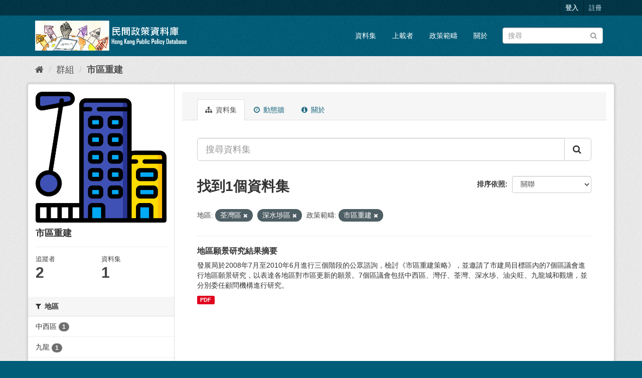

--- FILE ---
content_type: text/html; charset=utf-8
request_url: https://data.hkppdb.org/group/urbanrenewal?vocab_regions=%E8%8D%83%E7%81%A3%E5%8D%80&vocab_regions=%E6%B7%B1%E6%B0%B4%E5%9F%97%E5%8D%80&_vocab_regions_limit=0&groups=urbanrenewal
body_size: 5118
content:
<!DOCTYPE html>
<!--[if IE 9]> <html lang="zh_Hant_TW" class="ie9"> <![endif]-->
<!--[if gt IE 8]><!--> <html lang="zh_Hant_TW"> <!--<![endif]-->
  <head>
    

    <!-- Global site tag (gtag.js) - Google Analytics -->
    <script async src="https://www.googletagmanager.com/gtag/js?id=G-FLTZXC3TST"></script>
    <script>
      window.dataLayer = window.dataLayer || [];
      function gtag(){dataLayer.push(arguments);}
      gtag('js', new Date());
    
      gtag('config', 'G-FLTZXC3TST');
    </script><meta charset="utf-8" />
      <meta name="generator" content="ckan 2.9.3" />
      <meta name="viewport" content="width=device-width, initial-scale=1.0">
    <title>市區重建 - 群組 - 民間政策資料庫 Hong Kong Public Policy Database</title>

    
    
  <link rel="shortcut icon" href="/base/images/ckan.ico" />
    
  <link rel="alternate" type="application/atom+xml" title="民間政策資料庫 Hong Kong Public Policy Database - 群組市區重建中的資料集" href="/feeds/group/urbanrenewal.atom" />

      
      
      
      
    

    
      
      
    

    
    <link href="/webassets/base/a98d57ea_main.css" rel="stylesheet"/><style>
        .homepage.layout-2 .featcards {
  margin-bottom: 20px;
}
      </style>
    
  </head>

  
  <body data-site-root="https://data.hkppdb.org/" data-locale-root="https://data.hkppdb.org/" >

    
    <div class="sr-only sr-only-focusable"><a href="#content">跳至內容</a></div>
  

  
     
<div class="account-masthead">
  <div class="container">
     
    <nav class="account not-authed" aria-label="Account">
      <ul class="list-unstyled">
        
    <li><a href="/user/login">登入</a></li>
    <li><a class="sub" href="/user/register">註冊</a></li>
    
      </ul>
    </nav>
     
  </div>
</div>

<header class="navbar navbar-static-top masthead">
    
  <div class="container">
    <div class="navbar-right">
      <button data-target="#main-navigation-toggle" data-toggle="collapse" class="navbar-toggle collapsed" type="button" aria-label="expand or collapse" aria-expanded="false">
        <span class="sr-only">Toggle navigation</span>
        <span class="fa fa-bars"></span>
      </button>
    </div>
    <hgroup class="header-image navbar-left">
       
      <a class="logo" href="/"><img src="/uploads/admin/2022-01-16-075944.421420logo3.png" alt="民間政策資料庫 Hong Kong Public Policy Database" title="民間政策資料庫 Hong Kong Public Policy Database" /></a>
       
    </hgroup>

    <div class="collapse navbar-collapse" id="main-navigation-toggle">
      
      <nav class="section navigation">
        <ul class="nav nav-pills">
            
<li><a href="/dataset/">資料集</a></li><li><a href="/organization/">上載者</a></li><li><a href="/group/">政策範疇</a></li><li><a href="/about">關於</a></li>

        </ul>
      </nav>
       
      <form class="section site-search simple-input" action="/dataset/" method="get">
        <div class="field">
          <label for="field-sitewide-search">搜尋資料集</label>
          <input id="field-sitewide-search" type="text" class="form-control" name="q" placeholder="搜尋" aria-label="搜尋資料集"/>
          <button class="btn-search" type="submit" aria-label="Submit"><i class="fa fa-search"></i></button>
        </div>
      </form>
      
    </div>
  </div>
</header>

  
    <div class="main">
      <div id="content" class="container">
        
          
            <div class="flash-messages">
              
                
              
            </div>
          

          
            <div class="toolbar" role="navigation" aria-label="Breadcrumb">
              
                
                  <ol class="breadcrumb">
                    
<li class="home"><a href="/" aria-label="首頁"><i class="fa fa-home"></i><span> 首頁</span></a></li>
                    
  <li><a href="/group/">群組</a></li>
  <li class="active"><a href="/group/urbanrenewal">市區重建</a></li>

                  </ol>
                
              
            </div>
          

          <div class="row wrapper">
            
            
            

            
              <aside class="secondary col-sm-3">
                
                
  
  
<div class="module context-info">
  <section class="module-content">
    
    
    <div class="image">
      <a href="">
        <img src="https://data.hkppdb.org/uploads/group/2021-08-23-054229.115330demolition.png" width="190" height="118" alt="urbanrenewal" />
      </a>
    </div>
    
    
    <h1 class="heading">
      市區重建
      
    </h1>
    
    
    
    
    
      
      <div class="nums">
        <dl>
          <dt>追蹤者</dt>
          <dd data-module="followers-counter" data-module-id="014d4d74-f328-4fc8-9235-203818d05721" data-module-num_followers="2"><span>2</span></dd>
        </dl>
        <dl>
          <dt>資料集</dt>
          <dd><span>1</span></dd>
        </dl>
      </div>
      
      
      <div class="follow_button">
        
      </div>
      
    
    
  </section>
</div>


  <div class="filters">
    <div>
      
        

    
    
	
	    
	    
		<section class="module module-narrow module-shallow">
		    
			<h2 class="module-heading">
			    <i class="fa fa-filter"></i>
			    
			    地區
			</h2>
		    
		    
			
			    
				<nav aria-label="地區">
				    <ul class="list-unstyled nav nav-simple nav-facet">
					
					    
					    
					    
					    
					    <li class="nav-item">
						<a href="/group/014d4d74-f328-4fc8-9235-203818d05721?vocab_regions=%E8%8D%83%E7%81%A3%E5%8D%80&amp;vocab_regions=%E6%B7%B1%E6%B0%B4%E5%9F%97%E5%8D%80&amp;_vocab_regions_limit=0&amp;groups=urbanrenewal&amp;vocab_regions=%E4%B8%AD%E8%A5%BF%E5%8D%80" title="">
						    <span class="item-label">中西區</span>
						    <span class="hidden separator"> - </span>
						    <span class="item-count badge">1</span>
						</a>
					    </li>
					
					    
					    
					    
					    
					    <li class="nav-item">
						<a href="/group/014d4d74-f328-4fc8-9235-203818d05721?vocab_regions=%E8%8D%83%E7%81%A3%E5%8D%80&amp;vocab_regions=%E6%B7%B1%E6%B0%B4%E5%9F%97%E5%8D%80&amp;_vocab_regions_limit=0&amp;groups=urbanrenewal&amp;vocab_regions=%E4%B9%9D%E9%BE%8D" title="">
						    <span class="item-label">九龍</span>
						    <span class="hidden separator"> - </span>
						    <span class="item-count badge">1</span>
						</a>
					    </li>
					
					    
					    
					    
					    
					    <li class="nav-item">
						<a href="/group/014d4d74-f328-4fc8-9235-203818d05721?vocab_regions=%E8%8D%83%E7%81%A3%E5%8D%80&amp;vocab_regions=%E6%B7%B1%E6%B0%B4%E5%9F%97%E5%8D%80&amp;_vocab_regions_limit=0&amp;groups=urbanrenewal&amp;vocab_regions=%E4%B9%9D%E9%BE%8D%E5%9F%8E%E5%8D%80" title="">
						    <span class="item-label">九龍城區</span>
						    <span class="hidden separator"> - </span>
						    <span class="item-count badge">1</span>
						</a>
					    </li>
					
					    
					    
					    
					    
					    <li class="nav-item">
						<a href="/group/014d4d74-f328-4fc8-9235-203818d05721?vocab_regions=%E8%8D%83%E7%81%A3%E5%8D%80&amp;vocab_regions=%E6%B7%B1%E6%B0%B4%E5%9F%97%E5%8D%80&amp;_vocab_regions_limit=0&amp;groups=urbanrenewal&amp;vocab_regions=%E6%96%B0%E7%95%8C" title="">
						    <span class="item-label">新界</span>
						    <span class="hidden separator"> - </span>
						    <span class="item-count badge">1</span>
						</a>
					    </li>
					
					    
					    
					    
					    
					    <li class="nav-item">
						<a href="/group/014d4d74-f328-4fc8-9235-203818d05721?vocab_regions=%E8%8D%83%E7%81%A3%E5%8D%80&amp;vocab_regions=%E6%B7%B1%E6%B0%B4%E5%9F%97%E5%8D%80&amp;_vocab_regions_limit=0&amp;groups=urbanrenewal&amp;vocab_regions=%E6%B2%B9%E5%B0%96%E6%97%BA%E5%8D%80" title="">
						    <span class="item-label">油尖旺區</span>
						    <span class="hidden separator"> - </span>
						    <span class="item-count badge">1</span>
						</a>
					    </li>
					
					    
					    
					    
					    
					    <li class="nav-item active">
						<a href="/group/014d4d74-f328-4fc8-9235-203818d05721?vocab_regions=%E8%8D%83%E7%81%A3%E5%8D%80&amp;_vocab_regions_limit=0&amp;groups=urbanrenewal" title="">
						    <span class="item-label">深水埗區</span>
						    <span class="hidden separator"> - </span>
						    <span class="item-count badge">1</span>
						</a>
					    </li>
					
					    
					    
					    
					    
					    <li class="nav-item">
						<a href="/group/014d4d74-f328-4fc8-9235-203818d05721?vocab_regions=%E8%8D%83%E7%81%A3%E5%8D%80&amp;vocab_regions=%E6%B7%B1%E6%B0%B4%E5%9F%97%E5%8D%80&amp;_vocab_regions_limit=0&amp;groups=urbanrenewal&amp;vocab_regions=%E6%B8%AF%E5%B3%B6" title="">
						    <span class="item-label">港島</span>
						    <span class="hidden separator"> - </span>
						    <span class="item-count badge">1</span>
						</a>
					    </li>
					
					    
					    
					    
					    
					    <li class="nav-item">
						<a href="/group/014d4d74-f328-4fc8-9235-203818d05721?vocab_regions=%E8%8D%83%E7%81%A3%E5%8D%80&amp;vocab_regions=%E6%B7%B1%E6%B0%B4%E5%9F%97%E5%8D%80&amp;_vocab_regions_limit=0&amp;groups=urbanrenewal&amp;vocab_regions=%E7%81%A3%E4%BB%94%E5%8D%80" title="">
						    <span class="item-label">灣仔區</span>
						    <span class="hidden separator"> - </span>
						    <span class="item-count badge">1</span>
						</a>
					    </li>
					
					    
					    
					    
					    
					    <li class="nav-item active">
						<a href="/group/014d4d74-f328-4fc8-9235-203818d05721?vocab_regions=%E6%B7%B1%E6%B0%B4%E5%9F%97%E5%8D%80&amp;_vocab_regions_limit=0&amp;groups=urbanrenewal" title="">
						    <span class="item-label">荃灣區</span>
						    <span class="hidden separator"> - </span>
						    <span class="item-count badge">1</span>
						</a>
					    </li>
					
					    
					    
					    
					    
					    <li class="nav-item">
						<a href="/group/014d4d74-f328-4fc8-9235-203818d05721?vocab_regions=%E8%8D%83%E7%81%A3%E5%8D%80&amp;vocab_regions=%E6%B7%B1%E6%B0%B4%E5%9F%97%E5%8D%80&amp;_vocab_regions_limit=0&amp;groups=urbanrenewal&amp;vocab_regions=%E8%A7%80%E5%A1%98%E5%8D%80" title="">
						    <span class="item-label">觀塘區</span>
						    <span class="hidden separator"> - </span>
						    <span class="item-count badge">1</span>
						</a>
					    </li>
					
				    </ul>
				</nav>

				<p class="module-footer">
				    
					<a href="/group/014d4d74-f328-4fc8-9235-203818d05721?vocab_regions=%E8%8D%83%E7%81%A3%E5%8D%80&amp;vocab_regions=%E6%B7%B1%E6%B0%B4%E5%9F%97%E5%8D%80&amp;groups=urbanrenewal" class="read-more">僅顯示熱門的 地區</a>
				    
				</p>
			    
			
		    
		</section>
	    
	
    

      
        

    
    
	
	    
	    
		<section class="module module-narrow module-shallow">
		    
			<h2 class="module-heading">
			    <i class="fa fa-filter"></i>
			    
			    資料來源
			</h2>
		    
		    
			
			    
				<nav aria-label="資料來源">
				    <ul class="list-unstyled nav nav-simple nav-facet">
					
					    
					    
					    
					    
					    <li class="nav-item">
						<a href="/group/014d4d74-f328-4fc8-9235-203818d05721?vocab_regions=%E8%8D%83%E7%81%A3%E5%8D%80&amp;vocab_regions=%E6%B7%B1%E6%B0%B4%E5%9F%97%E5%8D%80&amp;_vocab_regions_limit=0&amp;groups=urbanrenewal&amp;vocab_datasources=%E5%B8%82%E5%8D%80%E9%87%8D%E5%BB%BA%E5%B1%80" title="">
						    <span class="item-label">市區重建局</span>
						    <span class="hidden separator"> - </span>
						    <span class="item-count badge">1</span>
						</a>
					    </li>
					
				    </ul>
				</nav>

				<p class="module-footer">
				    
					
				    
				</p>
			    
			
		    
		</section>
	    
	
    

      
        

    
    
	
	    
	    
		<section class="module module-narrow module-shallow">
		    
			<h2 class="module-heading">
			    <i class="fa fa-filter"></i>
			    
			    更新頻率
			</h2>
		    
		    
			
			    
				<nav aria-label="更新頻率">
				    <ul class="list-unstyled nav nav-simple nav-facet">
					
					    
					    
					    
					    
					    <li class="nav-item">
						<a href="/group/014d4d74-f328-4fc8-9235-203818d05721?vocab_regions=%E8%8D%83%E7%81%A3%E5%8D%80&amp;vocab_regions=%E6%B7%B1%E6%B0%B4%E5%9F%97%E5%8D%80&amp;_vocab_regions_limit=0&amp;groups=urbanrenewal&amp;vocab_updatefreqs=%E4%B8%80%E6%AC%A1%E6%80%A7" title="">
						    <span class="item-label">一次性</span>
						    <span class="hidden separator"> - </span>
						    <span class="item-count badge">1</span>
						</a>
					    </li>
					
				    </ul>
				</nav>

				<p class="module-footer">
				    
					
				    
				</p>
			    
			
		    
		</section>
	    
	
    

      
        

    
    
	
	    
	    
		<section class="module module-narrow module-shallow">
		    
			<h2 class="module-heading">
			    <i class="fa fa-filter"></i>
			    
			    資料類別
			</h2>
		    
		    
			
			    
				<nav aria-label="資料類別">
				    <ul class="list-unstyled nav nav-simple nav-facet">
					
					    
					    
					    
					    
					    <li class="nav-item">
						<a href="/group/014d4d74-f328-4fc8-9235-203818d05721?vocab_regions=%E8%8D%83%E7%81%A3%E5%8D%80&amp;vocab_regions=%E6%B7%B1%E6%B0%B4%E5%9F%97%E5%8D%80&amp;_vocab_regions_limit=0&amp;groups=urbanrenewal&amp;vocab_datacategories=%E5%8D%80%E8%AD%B0%E6%9C%83%E6%96%87%E4%BB%B6" title="">
						    <span class="item-label">區議會文件</span>
						    <span class="hidden separator"> - </span>
						    <span class="item-count badge">1</span>
						</a>
					    </li>
					
					    
					    
					    
					    
					    <li class="nav-item">
						<a href="/group/014d4d74-f328-4fc8-9235-203818d05721?vocab_regions=%E8%8D%83%E7%81%A3%E5%8D%80&amp;vocab_regions=%E6%B7%B1%E6%B0%B4%E5%9F%97%E5%8D%80&amp;_vocab_regions_limit=0&amp;groups=urbanrenewal&amp;vocab_datacategories=%E5%AE%98%E6%96%B9%E5%A7%94%E8%A8%97%E7%A0%94%E7%A9%B6%E6%96%87%E4%BB%B6" title="">
						    <span class="item-label">官方委託研究文件</span>
						    <span class="hidden separator"> - </span>
						    <span class="item-count badge">1</span>
						</a>
					    </li>
					
				    </ul>
				</nav>

				<p class="module-footer">
				    
					
				    
				</p>
			    
			
		    
		</section>
	    
	
    

      
        

    
    
	
	    
	    
		<section class="module module-narrow module-shallow">
		    
			<h2 class="module-heading">
			    <i class="fa fa-filter"></i>
			    
			    上載者
			</h2>
		    
		    
			
			    
				<nav aria-label="上載者">
				    <ul class="list-unstyled nav nav-simple nav-facet">
					
					    
					    
					    
					    
					    <li class="nav-item">
						<a href="/group/014d4d74-f328-4fc8-9235-203818d05721?vocab_regions=%E8%8D%83%E7%81%A3%E5%8D%80&amp;vocab_regions=%E6%B7%B1%E6%B0%B4%E5%9F%97%E5%8D%80&amp;_vocab_regions_limit=0&amp;groups=urbanrenewal&amp;organization=urconcern" title="">
						    <span class="item-label">市區重建組</span>
						    <span class="hidden separator"> - </span>
						    <span class="item-count badge">1</span>
						</a>
					    </li>
					
				    </ul>
				</nav>

				<p class="module-footer">
				    
					
				    
				</p>
			    
			
		    
		</section>
	    
	
    

      
        

    
    
	
	    
	    
		<section class="module module-narrow module-shallow">
		    
			<h2 class="module-heading">
			    <i class="fa fa-filter"></i>
			    
			    政策範疇
			</h2>
		    
		    
			
			    
				<nav aria-label="政策範疇">
				    <ul class="list-unstyled nav nav-simple nav-facet">
					
					    
					    
					    
					    
					    <li class="nav-item active">
						<a href="/group/014d4d74-f328-4fc8-9235-203818d05721?vocab_regions=%E8%8D%83%E7%81%A3%E5%8D%80&amp;vocab_regions=%E6%B7%B1%E6%B0%B4%E5%9F%97%E5%8D%80&amp;_vocab_regions_limit=0" title="">
						    <span class="item-label">市區重建</span>
						    <span class="hidden separator"> - </span>
						    <span class="item-count badge">1</span>
						</a>
					    </li>
					
				    </ul>
				</nav>

				<p class="module-footer">
				    
					
				    
				</p>
			    
			
		    
		</section>
	    
	
    

      
        

    
    
	
	    
	    
		<section class="module module-narrow module-shallow">
		    
			<h2 class="module-heading">
			    <i class="fa fa-filter"></i>
			    
			    標籤
			</h2>
		    
		    
			
			    
				<nav aria-label="標籤">
				    <ul class="list-unstyled nav nav-simple nav-facet">
					
					    
					    
					    
					    
					    <li class="nav-item">
						<a href="/group/014d4d74-f328-4fc8-9235-203818d05721?vocab_regions=%E8%8D%83%E7%81%A3%E5%8D%80&amp;vocab_regions=%E6%B7%B1%E6%B0%B4%E5%9F%97%E5%8D%80&amp;_vocab_regions_limit=0&amp;groups=urbanrenewal&amp;tags=%E5%B8%82%E5%8D%80%E6%9B%B4%E6%96%B0%E5%9C%B0%E5%8D%80%E9%A1%98%E6%99%AF" title="">
						    <span class="item-label">市區更新地區願景</span>
						    <span class="hidden separator"> - </span>
						    <span class="item-count badge">1</span>
						</a>
					    </li>
					
					    
					    
					    
					    
					    <li class="nav-item">
						<a href="/group/014d4d74-f328-4fc8-9235-203818d05721?vocab_regions=%E8%8D%83%E7%81%A3%E5%8D%80&amp;vocab_regions=%E6%B7%B1%E6%B0%B4%E5%9F%97%E5%8D%80&amp;_vocab_regions_limit=0&amp;groups=urbanrenewal&amp;tags=%E5%B8%82%E5%8D%80%E9%87%8D%E5%BB%BA%E7%A0%94%E7%A9%B6" title="">
						    <span class="item-label">市區重建研究</span>
						    <span class="hidden separator"> - </span>
						    <span class="item-count badge">1</span>
						</a>
					    </li>
					
					    
					    
					    
					    
					    <li class="nav-item">
						<a href="/group/014d4d74-f328-4fc8-9235-203818d05721?vocab_regions=%E8%8D%83%E7%81%A3%E5%8D%80&amp;vocab_regions=%E6%B7%B1%E6%B0%B4%E5%9F%97%E5%8D%80&amp;_vocab_regions_limit=0&amp;groups=urbanrenewal&amp;tags=%E5%B8%82%E5%8D%80%E9%87%8D%E5%BB%BA%E7%AD%96%E7%95%A5%E6%AA%A2%E8%A8%8E" title="">
						    <span class="item-label">市區重建策略檢討</span>
						    <span class="hidden separator"> - </span>
						    <span class="item-count badge">1</span>
						</a>
					    </li>
					
				    </ul>
				</nav>

				<p class="module-footer">
				    
					
					    <a href="/group/014d4d74-f328-4fc8-9235-203818d05721?vocab_regions=%E8%8D%83%E7%81%A3%E5%8D%80&amp;vocab_regions=%E6%B7%B1%E6%B0%B4%E5%9F%97%E5%8D%80&amp;_vocab_regions_limit=0&amp;groups=urbanrenewal&amp;_tags_limit=0" class="read-more">顯示更多 標籤</a>
					
				    
				</p>
			    
			
		    
		</section>
	    
	
    

      
        

    
    
	
	    
	    
		<section class="module module-narrow module-shallow">
		    
			<h2 class="module-heading">
			    <i class="fa fa-filter"></i>
			    
			    格式
			</h2>
		    
		    
			
			    
				<nav aria-label="格式">
				    <ul class="list-unstyled nav nav-simple nav-facet">
					
					    
					    
					    
					    
					    <li class="nav-item">
						<a href="/group/014d4d74-f328-4fc8-9235-203818d05721?vocab_regions=%E8%8D%83%E7%81%A3%E5%8D%80&amp;vocab_regions=%E6%B7%B1%E6%B0%B4%E5%9F%97%E5%8D%80&amp;_vocab_regions_limit=0&amp;groups=urbanrenewal&amp;res_format=PDF" title="">
						    <span class="item-label">PDF</span>
						    <span class="hidden separator"> - </span>
						    <span class="item-count badge">1</span>
						</a>
					    </li>
					
				    </ul>
				</nav>

				<p class="module-footer">
				    
					
				    
				</p>
			    
			
		    
		</section>
	    
	
    

      
        

    
    
	
	    
	    
		<section class="module module-narrow module-shallow">
		    
			<h2 class="module-heading">
			    <i class="fa fa-filter"></i>
			    
			    授權
			</h2>
		    
		    
			
			    
				<nav aria-label="授權">
				    <ul class="list-unstyled nav nav-simple nav-facet">
					
					    
					    
					    
					    
					    <li class="nav-item">
						<a href="/group/014d4d74-f328-4fc8-9235-203818d05721?vocab_regions=%E8%8D%83%E7%81%A3%E5%8D%80&amp;vocab_regions=%E6%B7%B1%E6%B0%B4%E5%9F%97%E5%8D%80&amp;_vocab_regions_limit=0&amp;groups=urbanrenewal&amp;license_id=notspecified" title="">
						    <span class="item-label">授權類型未指定</span>
						    <span class="hidden separator"> - </span>
						    <span class="item-count badge">1</span>
						</a>
					    </li>
					
				    </ul>
				</nav>

				<p class="module-footer">
				    
					
				    
				</p>
			    
			
		    
		</section>
	    
	
    

      
    </div>
    <a class="close no-text hide-filters"><i class="fa fa-times-circle"></i><span class="text">close</span></a>
  </div>

              </aside>
            

            
              <div class="primary col-sm-9 col-xs-12" role="main">
                
                
                  <article class="module">
                    
                      <header class="module-content page-header">
                        
                        <ul class="nav nav-tabs">
                          
  <li class="active"><a href="/group/urbanrenewal"><i class="fa fa-sitemap"></i> 資料集</a></li>
  <li><a href="/group/activity/urbanrenewal/0"><i class="fa fa-clock-o"></i> 動態牆</a></li>
  <li><a href="/group/about/urbanrenewal"><i class="fa fa-info-circle"></i> 關於</a></li>

                        </ul>
                      </header>
                    
                    <div class="module-content">
                      
                      
  
    
    
    







<form id="group-datasets-search-form" class="search-form" method="get" data-module="select-switch">

  
    <div class="input-group search-input-group">
      <input aria-label="搜尋資料集" id="field-giant-search" type="text" class="form-control input-lg" name="q" value="" autocomplete="off" placeholder="搜尋資料集">
      
      <span class="input-group-btn">
        <button class="btn btn-default btn-lg" type="submit" value="search" aria-label="Submit">
          <i class="fa fa-search"></i>
        </button>
      </span>
      
    </div>
  

  
    <span>
  
  

  
  
  
  <input type="hidden" name="vocab_regions" value="荃灣區" />
  
  
  
  
  
  <input type="hidden" name="vocab_regions" value="深水埗區" />
  
  
  
  
  
  <input type="hidden" name="groups" value="urbanrenewal" />
  
  
  
  </span>
  

  
    
      <div class="form-select form-group control-order-by">
        <label for="field-order-by">排序依照</label>
        <select id="field-order-by" name="sort" class="form-control">
          
            
              <option value="score desc, metadata_modified desc">關聯</option>
            
          
            
              <option value="title_string asc">根據名稱遞增排序</option>
            
          
            
              <option value="title_string desc">根據名稱遞減排序</option>
            
          
            
              <option value="metadata_modified desc">最後修改</option>
            
          
            
          
        </select>
        
        <button class="btn btn-default js-hide" type="submit">前往</button>
        
      </div>
    
  

  
    
      <h1>

  
  
  
  

找到1個資料集</h1>
    
  

  
    
      <p class="filter-list">
        
          
          <span class="facet">地區:</span>
          
            <span class="filtered pill">荃灣區
              <a href="/group/urbanrenewal?vocab_regions=%E6%B7%B1%E6%B0%B4%E5%9F%97%E5%8D%80&amp;_vocab_regions_limit=0&amp;groups=urbanrenewal" class="remove" title="移除"><i class="fa fa-times"></i></a>
            </span>
          
            <span class="filtered pill">深水埗區
              <a href="/group/urbanrenewal?vocab_regions=%E8%8D%83%E7%81%A3%E5%8D%80&amp;_vocab_regions_limit=0&amp;groups=urbanrenewal" class="remove" title="移除"><i class="fa fa-times"></i></a>
            </span>
          
        
          
          <span class="facet">政策範疇:</span>
          
            <span class="filtered pill">市區重建
              <a href="/group/urbanrenewal?vocab_regions=%E8%8D%83%E7%81%A3%E5%8D%80&amp;vocab_regions=%E6%B7%B1%E6%B0%B4%E5%9F%97%E5%8D%80&amp;_vocab_regions_limit=0" class="remove" title="移除"><i class="fa fa-times"></i></a>
            </span>
          
        
      </p>
      <a class="show-filters btn btn-default">篩選結果</a>
    
  

</form>




  
  
    
      

  
    <ul class="dataset-list list-unstyled">
    	
	      
	        






  <li class="dataset-item">
    
      <div class="dataset-content">
        
          <h2 class="dataset-heading">
            
              
            
            
		<a href="/dataset/4c37fb2be10d4f419f97e9a84397daaa">地區願景研究結果摘要</a>
            
            
              
              
            
          </h2>
        
        
          
        
        
          
            <div>發展局於2008年7月至2010年6月進行三個階段的公眾諮詢，檢討《市區重建策略》，並邀請了市建局目標區內的7個區議會進行地區願景研究，以表達各地區對巿區更新的願景。7個區議會包括中西區、灣仔、荃灣、深水埗、油尖旺、九龍城和觀塘，並分別委任顧問機構進行研究。</div>
          
        
      </div>
      
        
          
            <ul class="dataset-resources list-unstyled">
              
                
                <li>
                  <a href="/dataset/4c37fb2be10d4f419f97e9a84397daaa" class="label label-default" data-format="pdf">PDF</a>
                </li>
                
              
            </ul>
          
        
      
    
  </li>

	      
	    
    </ul>
  

    
  
  
    
  

                    </div>
                  </article>
                
              </div>
            
          </div>
        
      </div>
    </div>
  
    <footer class="site-footer">
  <div class="container">
    
    <div class="row">
      <div class="col-md-8 footer-links">
        
          <ul class="list-unstyled">
            
              <li><a href="/about">關於民間政策資料庫 Hong Kong Public Policy Database</a></li>
            
          </ul>
          <ul class="list-unstyled">
            
              
              <li><a href="http://docs.ckan.org/en/2.9/api/">CKAN API</a></li>
              <li><a href="http://www.ckan.org/">CKAN 協會</a></li>
              <li><a href="http://www.opendefinition.org/okd/"><img src="/base/images/od_80x15_blue.png" alt="Open Data"></a></li>
            
          </ul>
        
      </div>
      <div class="col-md-4 attribution">
        
          <p><strong>Powered by</strong> <a class="hide-text ckan-footer-logo" href="http://ckan.org">CKAN</a></p>
        
        
          
<form class="form-inline form-select lang-select" action="/util/redirect" data-module="select-switch" method="POST">
  <label for="field-lang-select">語言</label>
  <select id="field-lang-select" name="url" data-module="autocomplete" data-module-dropdown-class="lang-dropdown" data-module-container-class="lang-container">
    
      <option value="/zh_Hant_TW/group/urbanrenewal?vocab_regions=%E8%8D%83%E7%81%A3%E5%8D%80&amp;vocab_regions=%E6%B7%B1%E6%B0%B4%E5%9F%97%E5%8D%80&amp;_vocab_regions_limit=0&amp;groups=urbanrenewal" selected="selected">
        中文 (繁體, 台灣)
      </option>
    
      <option value="/zh_Hans_CN/group/urbanrenewal?vocab_regions=%E8%8D%83%E7%81%A3%E5%8D%80&amp;vocab_regions=%E6%B7%B1%E6%B0%B4%E5%9F%97%E5%8D%80&amp;_vocab_regions_limit=0&amp;groups=urbanrenewal" >
        中文 (简体, 中国)
      </option>
    
      <option value="/en/group/urbanrenewal?vocab_regions=%E8%8D%83%E7%81%A3%E5%8D%80&amp;vocab_regions=%E6%B7%B1%E6%B0%B4%E5%9F%97%E5%8D%80&amp;_vocab_regions_limit=0&amp;groups=urbanrenewal" >
        English
      </option>
    
  </select>
  <button class="btn btn-default js-hide" type="submit">前往</button>
</form>
        
      </div>
    </div>
    
  </div>

  
    
  
</footer>
  
  
  
  
  
    

      

    
    
    <link href="/webassets/vendor/f3b8236b_select2.css" rel="stylesheet"/>
<link href="/webassets/vendor/0b01aef1_font-awesome.css" rel="stylesheet"/>
    <script src="/webassets/vendor/d8ae4bed_jquery.js" type="text/javascript"></script>
<script src="/webassets/vendor/fb6095a0_vendor.js" type="text/javascript"></script>
<script src="/webassets/vendor/580fa18d_bootstrap.js" type="text/javascript"></script>
<script src="/webassets/base/5f5a82bb_main.js" type="text/javascript"></script>
<script src="/webassets/base/68ba4c08_ckan.js" type="text/javascript"></script>
  <script defer src="https://static.cloudflareinsights.com/beacon.min.js/vcd15cbe7772f49c399c6a5babf22c1241717689176015" integrity="sha512-ZpsOmlRQV6y907TI0dKBHq9Md29nnaEIPlkf84rnaERnq6zvWvPUqr2ft8M1aS28oN72PdrCzSjY4U6VaAw1EQ==" data-cf-beacon='{"version":"2024.11.0","token":"19129a63e6db4e1894563ef65567116c","r":1,"server_timing":{"name":{"cfCacheStatus":true,"cfEdge":true,"cfExtPri":true,"cfL4":true,"cfOrigin":true,"cfSpeedBrain":true},"location_startswith":null}}' crossorigin="anonymous"></script>
</body>
</html>